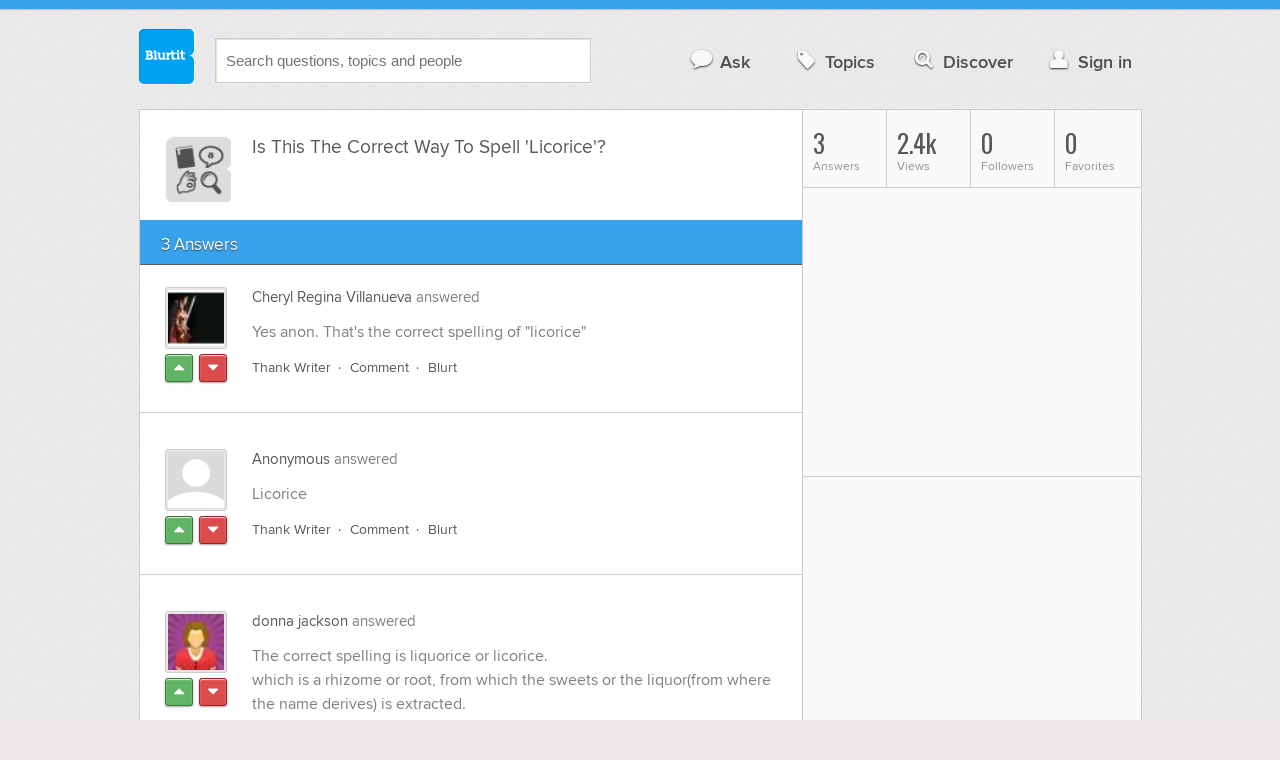

--- FILE ---
content_type: text/html; charset=UTF-8
request_url: https://references-definitions.blurtit.com/92957/is-this-the-correct-way-to-spell-licorice
body_size: 10164
content:
<!DOCTYPE html>
<!--[if lt IE 7]>      <html class="logged-out question-page   lt-ie9 lt-ie8 lt-ie7" xmlns="//www.w3.org/1999/xhtml" xmlns:og="//ogp.me/ns#" xmlns:fb="//www.facebook.com/2008/fbml"> <![endif]-->
<!--[if IE 7]>         <html class="logged-out question-page   lt-ie9 lt-ie8" xmlns="//www.w3.org/1999/xhtml" xmlns:og="//ogp.me/ns#" xmlns:fb="//www.facebook.com/2008/fbml"> <![endif]-->
<!--[if IE 8]>         <html class="logged-out question-page   lt-ie9" xmlns="//www.w3.org/1999/xhtml" xmlns:og="//ogp.me/ns#" xmlns:fb="//www.facebook.com/2008/fbml"> <![endif]-->
<!--[if gt IE 8]><!--> <html class="logged-out question-page  " xmlns="//www.w3.org/1999/xhtml" xmlns:og="//ogp.me/ns#" xmlns:fb="//www.facebook.com/2008/fbml"> <!--<![endif]-->
	<head>
		<meta charset="UTF-8">
		<title>Is This The Correct Way To Spell 'Licorice'? - Blurtit</title>
		<meta name="google-site-verification" content="XJi_ihJwPvmAnMmTbEIGqxw-Udj4zwOlB1aN3URwE_I" />
		<meta http-equiv="Content-Type" content="text/html; charset=utf-8" />
							<meta name="description" content="Answer (1 of 3): Yes anon. That's the correct spelling of &quot;licorice&quot;" />
					<meta name="fb:app_id" content="110555434708" />
					<meta name="og:title" content="Is This The Correct Way To Spell 'Licorice'?" />
					<meta name="og:type" content="article" />
					<meta name="og:url" content="//references-definitions.blurtit.com/92957/is-this-the-correct-way-to-spell-licorice" />
					<meta name="og:image" content="//www.blurtit.com/favicon.ico" />
					<meta name="og:site_name" content="Blurtit" />
							
		<meta name="viewport" content="width=device-width, initial-scale=1.0, maximum-scale=1.0" />
		<meta content="yes" name="apple-mobile-web-app-capable" />

		<script>if (window.top !== window.self) window.top.location.replace(window.self.location.href);</script>

				<link rel="canonical" href="https://references-definitions.blurtit.com/92957/is-this-the-correct-way-to-spell-licorice" />
		
		<link rel="shortcut icon" href="/favicon.ico" />

		<!--[if lt IE 9]>
		<script src="//html5shiv.googlecode.com/svn/trunk/html5.js"></script>
		<![endif]-->

		<link rel="stylesheet" href="//cf.blurtitcdn.com/css/blurtit-v1.82.css" media="screen" />
		<link rel="stylesheet" href="//cf.blurtitcdn.com/css/responsive-v1.82.css" media="screen and (max-width: 480px)" />

		<!--[if lte IE 8]>
		<link rel="stylesheet" href="//cf.blurtitcdn.com/css/ie/lte8.css" />
		<![endif]-->

		<!--[if lt IE 8]>
		<link rel="stylesheet" href="//cf.blurtitcdn.com/css/ie/lt8.css" />
		<![endif]-->

		<!--[if IE 6]>
		<link rel="stylesheet" href="//cf.blurtitcdn.com/css/ie/ie6.css" />
		<![endif]-->

		<!--[if IE 7]>
		<link rel="stylesheet" href="//cf.blurtitcdn.com/css/ie/font-awesome-ie7.min.css">
		<![endif]-->

		<link href='//fonts.googleapis.com/css?family=Oswald' rel='stylesheet' type='text/css'>

		<script type='text/javascript'>
	var googletag = googletag || {};
	googletag.cmd = googletag.cmd || [];
	(function() {
		var gads = document.createElement('script');
		gads.async = true;
		gads.type = 'text/javascript';
		var useSSL = 'https:' == document.location.protocol;
		gads.src = (useSSL ? 'https:' : 'http:') +
			'//www.googletagservices.com/tag/js/gpt.js';
		var node = document.getElementsByTagName('script')[0];
		node.parentNode.insertBefore(gads, node);
	})();
	googletag.cmd.push(function() {
			googletag.defineSlot('/1016611/blurtit_top_mpu', [300, 250], 'div-gpt-ad-1368461579297-4').addService(googletag.pubads());
		googletag.defineSlot('/1016611/blurtit_after_question', [468, 60], 'div-gpt-ad-1368461579297-0').addService(googletag.pubads());
		googletag.defineSlot('/1016611/blurtit_bottom_mpu', [300, 250], 'div-gpt-ad-1368461579297-1').addService(googletag.pubads());
	if( window.innerWidth<=480 ) {
		googletag.defineSlot('/1016611/blurtit_mobile_footer', [320, 50], 'div-gpt-ad-1368461579297-3').addService(googletag.pubads());
		googletag.defineSlot('/1016611/blurtit_mobile_after_question', [320, 50], 'div-gpt-ad-1368461579297-2').addService(googletag.pubads());
	}
		googletag.pubads().enableSingleRequest();
		googletag.pubads().collapseEmptyDivs();
		googletag.enableServices();
	});
</script>
	<script type="text/javascript">
  window._taboola = window._taboola || [];
  _taboola.push({article:'auto'});
  !function (e, f, u, i) {
    if (!document.getElementById(i)){
      e.async = 1;
      e.src = u;
      e.id = i;
      f.parentNode.insertBefore(e, f);
    }
  }(document.createElement('script'),
  document.getElementsByTagName('script')[0],
  '//cdn.taboola.com/libtrc/blurtlt/loader.js',
  'tb_loader_script');
  if(window.performance && typeof window.performance.mark == 'function')
    {window.performance.mark('tbl_ic');}
</script>

	<script src='//www.google.com/recaptcha/api.js'></script>

<!-- GPT (New Tims experiments)
<script type='text/javascript'>
  googletag.cmd.push(function() {
    googletag.defineSlot('/1016611/T_Blurtit_Top_Right_300_250', [300, 250], 'div-gpt-ad-1450682766942-0').addService(googletag.pubads());
    googletag.pubads().enableSingleRequest();
    googletag.enableServices();
  });
</script>

<script type='text/javascript'>
  googletag.cmd.push(function() {
    googletag.defineSlot('/1016611/T_Blurtit_Second_Top_Right_300_250', [300, 250], 'div-gpt-ad-1450706941357-0').addService(googletag.pubads());
    googletag.pubads().enableSingleRequest();
    googletag.enableServices();
  });
</script>
-->
        <script async src="https://securepubads.g.doubleclick.net/tag/js/gpt.js"></script>
    <script>
        window.googletag = window.googletag || {cmd: []};
        googletag.cmd.push(function() {
            googletag.defineSlot('/1016611/blurtit_after_question', [[468, 60], 'fluid'], 'div-gpt-ad-1615810412169-0').addService(googletag.pubads());
            googletag.pubads().enableSingleRequest();
            googletag.enableServices();
        });
        googletag.cmd.push(function() {
            googletag.defineSlot('/1016611/Blurtit_after_first_answer', ['fluid', [468, 60]], 'div-gpt-ad-1615811422184-0').addService(googletag.pubads());
            googletag.pubads().enableSingleRequest();
            googletag.enableServices();
        });
    </script>
    
	</head>
	<body>
	<script>
	google_analytics_uacct = "UA-5849863-1";
	</script>	
				<div class="stripe"></div>
		<div class="container">
			<header role="banner" class="clearfix">

				<!-- Begin with the logo -->

				<div class="logo pull-left">
					<a href="//www.blurtit.com" accesskey="1" title="Home">Blurtit<span>.</span></a>
				</div>

				<form action="//www.blurtit.com/search/" method="get" role="search" class="top-search pull-left">
					<input type="text" name="search-query" placeholder="Search questions, topics and people" class="search-input search-typeahead" value="" autocomplete="off" />
					<input type="hidden" name="filter" value="" />
				</form>

				<div role="navigation" class="pull-right">
					<nav class="clearfix">
						<ul>
							<li class="hlink-ask"><a href="//www.blurtit.com/#ask_question" data-toggle="collapse" data-target="#ask_question" id="ask_button"><i class="icon-comment"></i>Ask</a></li>
							<li class="hlink-topics"><a href="//www.blurtit.com/topics" class=""><i class="icon-tag"></i>Topics</a></li>
							<li class="hlink-discover"><a href="//www.blurtit.com/discover" class=""><i class="icon-search"></i>Discover</a></li>
							<li class="hlink-login"><a href="//www.blurtit.com/signin"><i class="icon-user"></i>Sign in</a></li>
						</ul>
					</nav>
				</div>
			</header>
			<div class="collapse collapse-ask" id="ask_question"><div class="clearfix relative popdown" id="ask_popdown"></div></div>
	
		</div>
		<div class="container wrapper clearfix" itemprop="QAPage" itemscope itemtype="http://schema.org/QAPage">
			<div class="main pull-left" role="main" itemprop="mainEntity" itemscope itemtype="http://schema.org/Question">

				<div class="clearfix question main-sides">

					<div class="article-complimentary">
						<a href="//www.blurtit.com/References-Definitions/" class="topic-thumb"><img src="//cf.blurtitcdn.com/var/topics/references_definitions/thumb_references_definitions.svg" alt="Anonymous" /></a>
					</div>

					<div class="article-main">

						<h1 class="page-title editable-non-textarea" id="question92957" itemprop="name">Is This The Correct Way To Spell 'Licorice'?</h1>
                        <span style="display:none;" itemprop="answerCount">3</span>


												<!-- /1016611/blurtit_after_question -->
<div class="adblock-first-question" id='div-gpt-ad-1615810412169-0'>
    <script>
        googletag.cmd.push(function() { googletag.display('div-gpt-ad-1615810412169-0'); });
    </script>
</div>
						
					</div>

					
				</div>
				<div id="answers" class="">
					
										<div class="clearfix heading-bar">
						<h2 class="pull-left">3 Answers</h2>

											</div>
					    <article class="answer clearfix main-sides " id="answerArticle201443" itemprop="suggestedAnswer" itemscope itemtype="http://schema.org/Answer">

                <div class="article-complimentary">
            <div>
                <a href="//www.blurtit.com/u/54237/" class="media-thumb"><img src="//cf.blurtitcdn.com/var/avatar/a/amazona58/amazona58_amazon.jpg" alt="Cheryl Regina Villanueva Profile" width="56" height="56" /></a>
            </div>
            <div class="rating  clearfix">

                                <a href='//www.blurtit.com/signin?vote="201443,q319275.html,54237,1"&page=//references-definitions.blurtit.com/92957/is-this-the-correct-way-to-spell-licorice' class="modal-login-prompt-show rating-button positive " title="Upvote"><i class="icon-caret-up" itemprop="upvoteCount" data-value="0"></i></a>
                <a href='//www.blurtit.com/signin?vote="201443,q319275.html,54237,-1"&page=//references-definitions.blurtit.com/92957/is-this-the-correct-way-to-spell-licorice' class="modal-login-prompt-show rating-button negative " title="Downvote"><i class="icon-caret-down"></i></a>
                            </div>
        </div>
        
                 <div class="article-main">
        
        <div class="meta "><strong><a href="/u/54237/">Cheryl Regina Villanueva</a></strong>  answered </div>

        <div class="user-content clearfix " id="answer201443" itemprop="text">Yes anon. That's the correct spelling of "licorice"
                    <div id='div-gpt-ad-1615811422184-0'>
                <script>
                    googletag.cmd.push(function() { googletag.display('div-gpt-ad-1615811422184-0'); });
                </script>
            </div>
                    </div>

        <footer>
	<div class="actions clearfix">
		<ul class="pull-right">
		</ul>

		<ul class="pull-left action-links">
	
			<li class="separate"><a href='//www.blurtit.com/signin?thank="201443,54237"&page=//references-definitions.blurtit.com/92957/is-this-the-correct-way-to-spell-licorice' class="modal-login-prompt-show thank-link thank201443">Thank Writer</a></li>
			<li class="separate"><a href="//www.blurtit.com/signin?page=//references-definitions.blurtit.com/92957/is-this-the-correct-way-to-spell-licorice" class="modal-login-prompt-show comment-add-link">Comment</a></li>
			<li class="">
				<a href='/signin?blurt="answer,201443,54237"&page=//references-definitions.blurtit.com/92957/is-this-the-correct-way-to-spell-licorice' class="modal-login-prompt-show share-link shareA201443">Blurt</a></li>
		</ul>
		
	</div>


	<section class="additional-content up-arrow hide">
		<div class="additional-summary thank-summary hide">
			<i class="icon-thumbs-up"></i> thanked the writer.
		</div>
		<div class="additional-summary share-summary hide">
			<i class="icon-retweet"></i> blurted this.
		</div>
	</section>
</footer>
                  </div>
        
    </article>
    <article class="answer clearfix main-sides " id="answerArticle1585533" itemprop="suggestedAnswer" itemscope itemtype="http://schema.org/Answer">

                <div class="article-complimentary">
            <div>
                <a href="//www.blurtit.comjavascript:void(0)" class="media-thumb"><img src="//cf.blurtitcdn.com/var/avatar/thumb_default_avatar.jpg" alt="Anonymous Profile" width="56" height="56" /></a>
            </div>
            <div class="rating  clearfix">

                                <a href='//www.blurtit.com/signin?vote="1585533,q319275.html,0,1"&page=//references-definitions.blurtit.com/92957/is-this-the-correct-way-to-spell-licorice' class="modal-login-prompt-show rating-button positive " title="Upvote"><i class="icon-caret-up" itemprop="upvoteCount" data-value="0"></i></a>
                <a href='//www.blurtit.com/signin?vote="1585533,q319275.html,0,-1"&page=//references-definitions.blurtit.com/92957/is-this-the-correct-way-to-spell-licorice' class="modal-login-prompt-show rating-button negative " title="Downvote"><i class="icon-caret-down"></i></a>
                            </div>
        </div>
        
                 <div class="article-main">
        
        <div class="meta "><strong><a href="javascript:void(0)">Anonymous</a></strong>  answered </div>

        <div class="user-content clearfix " id="answer1585533" itemprop="text">Licorice
                </div>

        <footer>
	<div class="actions clearfix">
		<ul class="pull-right">
		</ul>

		<ul class="pull-left action-links">
	
			<li class="separate"><a href='//www.blurtit.com/signin?thank="1585533,0"&page=//references-definitions.blurtit.com/92957/is-this-the-correct-way-to-spell-licorice' class="modal-login-prompt-show thank-link thank1585533">Thank Writer</a></li>
			<li class="separate"><a href="//www.blurtit.com/signin?page=//references-definitions.blurtit.com/92957/is-this-the-correct-way-to-spell-licorice" class="modal-login-prompt-show comment-add-link">Comment</a></li>
			<li class="">
				<a href='/signin?blurt="answer,1585533,0"&page=//references-definitions.blurtit.com/92957/is-this-the-correct-way-to-spell-licorice' class="modal-login-prompt-show share-link shareA1585533">Blurt</a></li>
		</ul>
		
	</div>


	<section class="additional-content up-arrow hide">
		<div class="additional-summary thank-summary hide">
			<i class="icon-thumbs-up"></i> thanked the writer.
		</div>
		<div class="additional-summary share-summary hide">
			<i class="icon-retweet"></i> blurted this.
		</div>
	</section>
</footer>
                  </div>
        
    </article>
    <article class="answer clearfix main-sides last" id="answerArticle93307" itemprop="suggestedAnswer" itemscope itemtype="http://schema.org/Answer">

                <div class="article-complimentary">
            <div>
                <a href="//www.blurtit.com/u/13011/" class="media-thumb"><img src="//cf.blurtitcdn.com/var/avatar/avatar2.jpg" alt="donna jackson Profile" width="56" height="56" /></a>
            </div>
            <div class="rating  clearfix">

                                <a href='//www.blurtit.com/signin?vote="93307,q319275.html,13011,1"&page=//references-definitions.blurtit.com/92957/is-this-the-correct-way-to-spell-licorice' class="modal-login-prompt-show rating-button positive " title="Upvote"><i class="icon-caret-up" itemprop="upvoteCount" data-value="0"></i></a>
                <a href='//www.blurtit.com/signin?vote="93307,q319275.html,13011,-1"&page=//references-definitions.blurtit.com/92957/is-this-the-correct-way-to-spell-licorice' class="modal-login-prompt-show rating-button negative " title="Downvote"><i class="icon-caret-down"></i></a>
                            </div>
        </div>
        
                 <div class="article-main">
        
        <div class="meta "><strong><a href="/u/13011/">donna jackson</a></strong>  answered </div>

        <div class="user-content clearfix " id="answer93307" itemprop="text">          The correct spelling is liquorice or licorice.<br />which is a rhizome or root, from which the sweets or the liquor(from where the name derives) is extracted.<br /><br />          In Italy, France, Greece and across the continent, the root is used to make the various liquors or appreciate with a liquorice or aniseed taste.<br />In France it is Pernod, which is widely drunk mixed with water, which turns it milky . Turkey and Greece have a similar drink, drunk across Greece (as Ouzo) and in Turkey, in different forms. Headache producing, to those not used to it, it is nevertheless drunk like water by the locals.<br /><br />          Liquorice as a sweet, in the form of strips or plaits and lozenges are found across the world.<br /><br />          The Scandinavians favour a very salty type of liquorice, that is an acquired taste, but nevertheless they long for when away from home.<br />As a natural remedy the root is used to aid digestion and to assist in that and chest congestion.
                                    <script>
                var advert = '';
                advert = '<div style="position: relative;left: -3px;top:6px;"">\n';
                advert += '<script type="text/javascript"><!--\n';
                advert += 'google_ad_client = "ca-pub-1549962111268759"\n';
                advert += 'google_ad_channel = "Additional00043,Additional00038";\n';
                advert += 'google_override_format = true;\n';
                advert += 'google_ad_slot = "3256114700";\n';
                advert += 'google_ad_width = 468;\n';
                advert += 'google_ad_height = 60;\n';
                advert += 'google_ad_type = "text";\n';
                advert += 'google_color_link =  "#38A1EC";\n';
                advert += 'google_color_text =  "#7F7F7F";\n';
                advert += 'google_color_bg =  "#FFFFFF";\n';
                advert += 'google_color_url =  "#38A1EC";\n';
                advert += 'google_font_face =  "arial";\n';
                advert += 'google_adtest = "off";\n';
                advert += '//-->\n';
                advert += '<\/script>\n';
                advert += '<script type="text/javascript" src="//pagead2.googlesyndication.com/pagead/show_ads.js"><\/script>\n';
                advert += '<\/div>\n';
                if( advert!=='') { document.write(advert); }
                </script>
                            </div>

        <footer>
	<div class="actions clearfix">
		<ul class="pull-right">
		</ul>

		<ul class="pull-left action-links">
	
			<li class="separate"><a href='//www.blurtit.com/signin?thank="93307,13011"&page=//references-definitions.blurtit.com/92957/is-this-the-correct-way-to-spell-licorice' class="modal-login-prompt-show thank-link thank93307">Thank Writer</a></li>
			<li class="separate"><a href="//www.blurtit.com/signin?page=//references-definitions.blurtit.com/92957/is-this-the-correct-way-to-spell-licorice" class="modal-login-prompt-show comment-add-link">Comment</a></li>
			<li class="">
				<a href='/signin?blurt="answer,93307,13011"&page=//references-definitions.blurtit.com/92957/is-this-the-correct-way-to-spell-licorice' class="modal-login-prompt-show share-link shareA93307">Blurt</a></li>
		</ul>
		
	</div>


	<section class="additional-content up-arrow hide">
		<div class="additional-summary thank-summary hide">
			<i class="icon-thumbs-up"></i> thanked the writer.
		</div>
		<div class="additional-summary share-summary hide">
			<i class="icon-retweet"></i> blurted this.
		</div>
	</section>
</footer>
                  </div>
        
    </article>
    <div id="taboola-below-article-thumbnails"></div>
    <script type="text/javascript">
        window._taboola = window._taboola || [];
        _taboola.push({
            mode: 'alternating-thumbnails-a',
            container: 'taboola-below-article-thumbnails',
            placement: 'Below Article Thumbnails',
            target_type: 'mix'
        });
    </script>
				<aside class="relative main-sides">
					<h3>You might also like...</h3>
					<ul class="list list-bullet" id="live-related">

												<li style="margin-bottom:3px;">
							<script type="text/javascript"><!--
							google_ad_client = "ca-pub-1549962111268759";
						    /* Also Asked As */
							google_ad_slot = "4488337108";
							google_ad_width = 468;
							google_ad_height = 60;
							google_ad_channel = "Additional00040,Additional00038";
							google_override_format = true;
							google_ad_type = "text";
							google_color_link =  "#38A1EC";
							google_color_text =  "#7F7F7F";
							google_color_bg =  "#FFFFFF";
							google_color_url =  "#38A1EC";
							google_font_face =  "arial";
							google_adtest = "off";
							//-->
							</script>
							<script type="text/javascript"
							src="//pagead2.googlesyndication.com/pagead/show_ads.js">
							</script>
						</li>
												<li class="clearfix live-related-li">
							<p class="live-related-title"><a href="//relationships.blurtit.com/51677/what-is-the-correct-spelling-of-granddaughter" class="also-asked-title">What Is The Correct Spelling Of Granddaughter?</a></p>
							<p class="also-asked-cat"><img src="//cf.blurtitcdn.com/var/topics/relationships/thumb_family.svg" height="11" width="11" alt="Family">Family</p>
							<p class="also-asked-summary" style="color:#7f7f7f;">Granddaughter or grand-daughter are both correct it is like potato or potatoe you can spell it however...</p>
						</li>
						<li class="clearfix live-related-li">
							<p class="live-related-title"><a href="//references-definitions.blurtit.com/53195/what-is-the-correct-spelling-of-acknowledgement" class="also-asked-title">What Is The Correct Spelling Of Acknowledgement?</a></p>
							<p class="also-asked-cat"><img src="//cf.blurtitcdn.com/var/topics/references_definitions/thumb_references_definitions.svg" height="11" width="11" alt="References & Definitions">References & Definitions</p>
							<p class="also-asked-summary" style="color:#7f7f7f;">According to Webster's New World Dictionary, you can spell this word as either acknowledgment or acknowledgement....</p>
						</li>
						<li class="clearfix live-related-li">
							<p class="live-related-title"><a href="//references-definitions.blurtit.com/88572/what-is-the-correct-way-to-spell-prettiest" class="also-asked-title">What Is The Correct Way To Spell 'Prettiest'?</a></p>
							<p class="also-asked-cat"><img src="//cf.blurtitcdn.com/var/topics/references_definitions/thumb_references_definitions.svg" height="11" width="11" alt="References & Definitions">References & Definitions</p>
							<p class="also-asked-summary" style="color:#7f7f7f;">You have spelled it correctly. Give yourself an A+...</p>
						</li>
						<li class="clearfix live-related-li">
							<p class="live-related-title"><a href="//education.blurtit.com/92707/is-there-a-correct-way-to-spell-congratulations-or-congradulations" class="also-asked-title">Is There  A Correct Way To Spell Congratulations Or Congradulations?</a></p>
							<p class="also-asked-cat"><img src="//cf.blurtitcdn.com/var/topics/education/thumb_reading_writing.svg" height="11" width="11" alt="Reading & Writing">Reading & Writing</p>
							<p class="also-asked-summary" style="color:#7f7f7f;">The correct way to spell is "congratulations"....</p>
						</li>
						<li class="clearfix live-related-li">
							<p class="live-related-title"><a href="//references-definitions.blurtit.com/343225/is-this-the-correct-way-to-spell-vinny-what-other-ways-would-you-spell-vinny" class="also-asked-title">Is This The Correct Way To Spell Vinny? What Other Ways Would You Spell Vinny?</a></p>
							<p class="also-asked-cat"><img src="//cf.blurtitcdn.com/var/topics/references_definitions/thumb_references_definitions.svg" height="11" width="11" alt="References & Definitions">References & Definitions</p>
							<p class="also-asked-summary" style="color:#7f7f7f;">"Vinny" would be the correct spelling for a guy, and "Vinnie" would be the correct spelling for a woman...</p>
						</li>
						<li class="clearfix live-related-li">
							<p class="live-related-title"><a href="//references-definitions.blurtit.com/1233600/what-is-the-correct-spelling-of-patient" class="also-asked-title">What Is The Correct Spelling Of Patient?</a></p>
							<p class="also-asked-cat"><img src="//cf.blurtitcdn.com/var/topics/references_definitions/thumb_references_definitions.svg" height="11" width="11" alt="References & Definitions">References & Definitions</p>
							<p class="also-asked-summary" style="color:#7f7f7f;">As you spelled it - patient...</p>
						</li>
						<li class="clearfix live-related-li">
							<p class="live-related-title"><a href="//references-definitions.blurtit.com/2283560/is-there-a-different-way-to-spell-the-name-penelope" class="also-asked-title">Is There A Different Way To Spell The Name Penelope?</a></p>
							<p class="also-asked-cat"><img src="//cf.blurtitcdn.com/var/topics/references_definitions/thumb_references_definitions.svg" height="11" width="11" alt="References & Definitions">References & Definitions</p>
							<p class="also-asked-summary" style="color:#7f7f7f;">Not that I know of. &nbsp; Seesee...</p>
						</li>
						<li class="clearfix live-related-li">
							<p class="live-related-title"><a href="//education.blurtit.com/3225012/the-nursery-rhyme-begins-this-way-mary-had-a-little-lamb-and-everywhere-that-mary-went" class="also-asked-title">The nursery rhyme begins this way: Mary had a little lamb . . . And everywhere that Mary went, the lamb was sure to go? Is the correct way</a></p>
							<p class="also-asked-cat"><img src="//cf.blurtitcdn.com/var/topics/education/thumb_pre_school.svg" height="11" width="11" alt="Pre School">Pre School</p>
							<p class="also-asked-summary" style="color:#7f7f7f;">It sure does...</p>
						</li>
						<li class="clearfix live-related-li">
							<p class="live-related-title"><a href="//education.blurtit.com/4337228/what-is-the-correct-way-to-construct-this-sentence-to-ensure-that-the-words-are-spelled" class="also-asked-title">What is the correct way to construct this sentence? 'To ensure that the words are spelled correctly' or 'To ensure the words are spelt correctly'?</a></p>
							<p class="also-asked-cat"><img src="//cf.blurtitcdn.com/var/topics/education/thumb_literature_language.svg" height="11" width="11" alt="Literature & Language">Literature & Language</p>
							<p class="also-asked-summary" style="color:#7f7f7f;">Both would be correct, so you can use either one if you'd like. It's just that "spelt" is used more in...</p>
						</li>
						<li class="clearfix live-related-li">
							<p class="live-related-title"><a href="//education.blurtit.com/4475750/is-this-the-correct-way-to-use-the-word-may-may-this-distance-only-be-temporary" class="also-asked-title">Is this the correct way to use the word may? "May this distance only be temporary"</a></p>
							<p class="also-asked-cat"><img src="//cf.blurtitcdn.com/var/topics/education/thumb_literature_language.svg" height="11" width="11" alt="Literature & Language">Literature & Language</p>
							<p class="also-asked-summary" style="color:#7f7f7f;">Sentence or Question? Sentence, yes, it is the correct usage. Question, no, probably not correct....</p>
						</li>
												<li style="margin-bottom:3px;">
							<script type="text/javascript"><!--
							google_ad_client = "ca-pub-1549962111268759";
						    /* Also Asked As */
							google_ad_slot = "8253251906";
							google_ad_width = 468;
							google_ad_height = 60;
							google_ad_channel = "Additional00041,Additional00038";
							google_override_format = true;
							google_ad_type = "text";
							google_color_link =  "#38A1EC";
							google_color_text =  "#7F7F7F";
							google_color_bg =  "#FFFFFF";
							google_color_url =  "#38A1EC";
							google_font_face =  "arial";
							google_adtest = "off";
							//-->
							</script>
							<script type="text/javascript"
							src="//pagead2.googlesyndication.com/pagead/show_ads.js">
							</script>
						</li>
											</ul>

				</aside>
    <aside class="relative main-sides"><div id="taboola-feed-split-container"></div></aside>
     						</div>
			<div id="answerForm">
				<div class="clearfix heading-bar main-sides answer-form-heading">
					<h2>Answer Question</h2>
				</div>

				<form action="/answer" method="POST" class="clearfix main-sides standard-form answer-form">

					<input type="hidden" name="answer_page" value="q319275.html" />
					<input type="hidden" name="answer_question_id" value="92957" />

					<div class="article-complimentary">
						<div>
							<span class="media-thumb"><img src="//cf.blurtitcdn.com/var/avatar/thumb_default_avatar.jpg" alt="Anonymous" width="56" height="56" /></span>
						</div>
					</div>

					 <div class="article-main">

					 	<div class="clearfix">
					 		<textarea name="answer_text" id="answer_text" cols="30" rows="10" class="wysiwyg" placeholder="Leave your answer"></textarea>
					 	</div>

						<div class="actions pull-right">
							<button type="submit" name="answer_submit" value="1" class="button primary">Answer</button>
						</div>

					</div>

				</form>
			</div>			</div>

			<div class="complimentary pull-right" role="complimentary">
				<nav class="stats">
					<ul class="clearfix">
												<li><span class="nolink"><span class="number">3</span> Answers</span></li>
												<li><span class="nolink"><span class="number" id="pageviews">2.4k</span> Views</span></li>
												<li><span class="nolink"><span class="number">0</span> Followers</span></li>
						<li><span class="nolink"><span class="number">0</span> Favorites</span></li>
											</ul>
				</nav><div class="adblock-top-left"><!-- blurtit_top_mpu --><div id="div-gpt-ad-1368461579297-4" style="width:300px; height:250px;"><script type="text/javascript">googletag.cmd.push(function() { googletag.display("div-gpt-ad-1368461579297-4"); });</script></div></div>
<div class="adblock-top-left"><!-- blurtit_bottom_mpu --><div id="div-gpt-ad-1368461579297-1" style="width:300px; height:250px;"><script type="text/javascript">googletag.cmd.push(function() { googletag.display("div-gpt-ad-1368461579297-1"); });</script></div></div>				<aside class="relative">
					<h3>Related Reading</h3>

					<ul class="list list-bullet">

						<li class="clearfix">
							<p class="title"><a href="//references-definitions.blurtit.com/343225/is-this-the-correct-way-to-spell-vinny-what-other-ways-would-you-spell-vinny">Is This The Correct Way To Spell Vinny? What Other Ways Would You Spell Vinny?</a></p>
						</li>
						<li class="clearfix">
							<p class="title"><a href="//references-definitions.blurtit.com/88572/what-is-the-correct-way-to-spell-prettiest">What Is The Correct Way To Spell 'Prettiest'?</a></p>
						</li>
						<li class="clearfix">
							<p class="title"><a href="//references-definitions.blurtit.com/1382888/how-to-spell-congratulations">How To Spell Congratulations?</a></p>
						</li>
						<li class="clearfix">
							<p class="title"><a href="//diseases-conditions.blurtit.com/1030864/does-eating-licorice-effect-high-blood-pressure">Does Eating Licorice Effect High Blood Pressure?</a></p>
						</li>
						<li class="clearfix">
							<p class="title"><a href="//food-drink.blurtit.com/24438/how-to-eat-with-a-fork-amp-what-are-the-proper-etiquettes-of-eating-with-a-fork-">How To Eat With A Fork &amp; What Are The Proper Etiquettes Of Eating With A Fork? </a></p>
						</li>
						<li class="clearfix">
							<p class="title"><a href="//food-drink.blurtit.com/1394210/how-many-calories-in-a-shot-of-sambuca">How Many Calories In A Shot Of Sambuca?</a></p>
						</li>
						<li class="clearfix">
							<p class="title"><a href="//food-drink.blurtit.com/3394903/does-anyone-have-the-recipe-for-the-old-lazarus-department-store-popeyes-olive-cheese">Does anyone have the recipe for the old Lazarus Department store Popeye's Olive Cheese Spread?</a></p>
						</li>
						<li class="clearfix">
							<p class="title"><a href="//education.blurtit.com/92707/is-there-a-correct-way-to-spell-congratulations-or-congradulations">Is There  A Correct Way To Spell Congratulations Or Congradulations?</a></p>
						</li>
						<li class="clearfix">
							<p class="title"><a href="//food-drink.blurtit.com/2190201/if-you-use-soy-milk-on-a-regular-basis-you-should-select-a-variety-thats">If You Use Soy-milk On A Regular Basis, You Should Select A Variety That's?</a></p>
						</li>
						<li class="clearfix">
							<p class="title"><a href="//sport-leisure.blurtit.com/2128897/what-strip-clubs-i-can-enter-in-new-jersey-18-and-over">What Strip Clubs I Can Enter In New Jersey 18 And Over?</a></p>
						</li>
					</ul>

					<div class="clearfix">
						<a href="#help" class="help-link" title="Help">?</a>
						<div class="help-hint fade hide">
							<p>Here are some related questions which you might be interested in reading.</p>
						</div>
					</div>
				</aside>
				<aside class="relative main-sides">
					<h3>Popular</h3>
					<ul class="list list-bullet">
						<li class="clearfix">
							<p class="title"><a href="//society-politics.blurtit.com/3844017/what-do-thousands-of-stormtroopers-do-all-day-on-the-death-star">What Do Thousands Of Stormtroopers Do All Day On The Death Star?</a></p>
						</li>
						<li class="clearfix">
							<p class="title"><a href="//entertainment.blurtit.com/3837123/is-selena-gomez-a-christian">Is Selena Gomez A Christian?</a></p>
						</li>
						<li class="clearfix">
							<p class="title"><a href="//pets-animals.blurtit.com/3840735/how-has-your-dog-cat-or-any-pet-enriched-your-life">How Has Your Dog, Cat, Or Any Pet Enriched Your Life?</a></p>
						</li>
						<li class="clearfix">
							<p class="title"><a href="//food-drink.blurtit.com/3845541/what-is-the-most-popular-type-of-gum">What Is The Most Popular Type Of Gum?</a></p>
						</li>
						<li class="clearfix">
							<p class="title"><a href="//pets-animals.blurtit.com/3844731/do-you-think-that-dogs-have-similar-emotions-and-feelings-as-people">Do You Think That Dogs Have Similar Emotions And Feelings As People?</a></p>
						</li>
						<li class="clearfix">
							<p class="title"><a href="//health.blurtit.com/3827836/assuming-a-child-is-to-supposed-to-end-up-60-but-he-gets-only-3-6-hours-sleep-a-night">Assuming a child is to supposed to end up 6'0, but he gets only 3-6 hours sleep a night, eats unhealthily, lives a completely sedentary lifestyle, and is under constant mental stress. How tall would he end up?</a></p>
						</li>
						<li class="clearfix">
							<p class="title"><a href="//entertainment.blurtit.com/3870293/twitter-are-set-to-make-their-first-foray-into-the-music-industry-by-releasing-a-music">Twitter are set to make their first foray into the music industry by releasing a music streaming app. Does this signal a shift in the way we consume digital music? Are streaming services set to become more popular than downloads?</a></p>
						</li>
						<li class="clearfix">
							<p class="title"><a href="//home-garden.blurtit.com/3834307/how-do-i-clean-out-the-bottom-of-the-dishwasher">How Do I Clean Out The Bottom Of The Dishwasher?</a></p>
						</li>
					</ul>

				</aside>
			</div>
		</div>
<!-- Modal -->
<div id="genericModal" class="clearfix modal hide fade in" tabindex="-1" role="dialog" aria-labelledby="genericModal" aria-hidden="true">
	<div class="main pull-left">
	</div>
	<div class="complimentary pull-right">
	</div>
	<a class="modal-close" aria-hidden="true"><i class="icon-remove"></i></a>
</div><div id="loginPromptModal" class="clearfix modal hide fade in" tabindex="-1" role="dialog" aria-labelledby="genericModal" aria-hidden="true">
	
	<div class="main-section">

		<p id="login_prompt_text"></p>

		<div class="social-sharing">

			<form action="/signin" class="standard-form no-top-margin" method="GET">
			<input type="hidden" name="actions" id="login_prompt_actions" value=''>
			<ul class="social-buttons clearfix">
				<li><button type="submit" class="button button-twitter" name="twitter_register" value="1"><i class="icon-twitter"></i>&nbsp;Connect</button></li>
				<li><button type="submit" class="button button-google-plus" name="google_register" value="1"><i class="icon-google-plus"></i>&nbsp;Connect</button></li>
				<li><button type="submit" class="button button-facebook" name="facebook_register" value="1"><i class="icon-facebook"></i>&nbsp;Connect</button></li>
			</ul>
			</form>
		</div>

	</div>

	<a class="modal-login-prompt-close" aria-hidden="true"><i class="icon-remove"></i></a>	

</div>		<div class="container">

						<div role="navigation" class="breadcrumb">
				<nav class="clearfix">
					<ul itemscope itemtype="//data-vocabulary.org/Breadcrumb">
						<li class="breadcrumb-item-first "><a href="//www.blurtit.com/topics" itemprop="url"><span itemprop="title">All Topics</span></a></li>
						<li class="breadcrumb-item-last"><a href="//www.blurtit.com/References-Definitions/" itemprop="url"><span itemprop="title">References & Definitions</span></a></li>
					</ul>
				</nav>
			</div>

			<footer class="page-footer clearfix">
				<section class="pull-left">
					<h2>Questions</h2>
					<ul>
						<li><a href="//www.blurtit.com/#ask">Ask</a></li>
						<li><a href="//www.blurtit.com/topics">Topics</a></li>
						<li><a href="//www.blurtit.com/discover">Discover</a></li>
                        					</ul>
				</section>

				<section class="pull-left">
					<h2>Company</h2>
					<ul>
						<li><a href="//www.blurtit.com/support/about">About</a></li>
						<!-- <li><a href="/badges">Badges</a></li> -->
						<!-- <li><a href="/blog">Blog</a></li> -->
						<li><a href="//www.blurtit.com/support/contact">Contact</a></li>
						<!-- <li><a href="/support/feedback">Feedback</a></li> -->
                        <li><a href="//www.blurtit.com/support/">Support</a></li>
					</ul>
				</section>

				<section class="pull-left">
					<h2>Everything Else</h2>
					<ul>
						<li><a href="//www.blurtit.com/terms_of_use">Terms Of Use</a></li>
						<li><a href="//www.blurtit.com/privacy_policy">Privacy Policy</a></li>
						<li><a href="//www.blurtit.com/cookie_policy">Cookie Policy</a></li>
					</ul>
				</section>

				<div class="pull-right" style="width:314px">
					<h2>Follow Us</h2>
					<div class="social">
						<h3>Social Networks</h3>
						<ul>
							<li><a href="https://www.facebook.com/blurtit" class="on-facebook"><i class="icon-facebook"></i><span>Blurtit on Facebook</span></a></li>
							<li><a href="https://twitter.com/blurtit" class="on-twitter"><i class="icon-twitter"></i><span>Blurtit on Twitter</span></a></li>
							<!-- <li><a href="https://linkedin.com"></a></li> -->
							<li><a href="https://plus.google.com/102183012434304818865" rel="publisher" class="on-google-plus"><i class="icon-google-plus"></i><span>Blurtit on Google+</span></a></li>
						</ul>
					</div>

					<div class="sign-off">
						<div class="logo pull-left">
							<a href="//www.blurtit.com">Blurtit<span>.</span></a>
						</div>
						<div>
							<p><small>&copy; Blurtit Ltd. All rights reserved.</small></p>
						</div>
					</div>
				</div>
			</footer>
		</div>
		<script>
			var blurtit                   = {};
			blurtit.user_id               = 0;
			blurtit.fullname              = '';
			blurtit.profile_pic           = '';
			blurtit.anonymous_name        = 'Anonymous';
			blurtit.anonymous_profile_pic = '/var/avatar/thumb_default_avatar.jpg';
			blurtit.loggedin              = false;
			blurtit.query                 = '';
			blurtit.local                 = false;
			blurtit.in_mixpanel           = '';
			blurtit.joined          	  = '';
			blurtit.base_url 			  = '//www.blurtit.com';
			blurtit.last_popular_item	  = '';
			blurtit.page_number			  = 0;
							blurtit.feed_page 		  = false;
										blurtit.question_id       = '92957';
								</script>
		<!-- scripts concatenated and minified via build script -->
		<script src="//ajax.googleapis.com/ajax/libs/jquery/1.9.1/jquery.min.js"></script>
		<script src="//cf.blurtitcdn.com/js/qa-loggedout-v1.62.min.js"></script>
		<!-- end scripts -->
		</script>

		<script>
<!--
if( window.innerWidth<=480 ) {
	var mobile_advert = '<!-- blurtit_mobile_footer --><div id="div-gpt-ad-1368461579297-3" class="adblock-mobile-fixed-bottom" style="width:320px; height:50px;"><' + 'script type="text/javascript">googletag.cmd.push(function() { googletag.display("div-gpt-ad-1368461579297-3"); });<' + '/script></div>';
	document.write(mobile_advert);
}
//-->
</script>				
<script>
$(document).ready(function(){

	$('#popin_ask').click(function(event){

		event.preventDefault();

		$("html, body").animate({
	 		scrollTop:0
	 	},"slow",function(){
	 		$( "#ask_button" ).trigger( "click" );
	 	});
	});
});
 </script>

<div id="plusOnePage" class="plus-one-page">

	<p>Didn't find the answer you were looking for?
	<button id="popin_ask" class="button primary" style="margin-top:10px;">Ask a Question</button>
	</p>
</div>		
		            <script type="text/javascript">
              window._taboola = window._taboola || [];
              _taboola.push({flush: true});
            </script>
		
	<!-- Google tag (gtag.js) -->
<script async src="https://www.googletagmanager.com/gtag/js?id=G-C32BNGL0RD"></script>
<script>
    window.dataLayer = window.dataLayer || [];
    function gtag(){dataLayer.push(arguments);}
    gtag('js', new Date());

    gtag('config', 'G-C32BNGL0RD');
</script>

	    <script type="text/javascript">//<![CDATA[
      cookieControl({
          t: {
              title: '<p>This site uses cookies to store information on your computer.</p>',
              intro: '<p>Some of these cookies are essential to make our site work and others help us to improve by giving us some insight into how the site is being used.</p>',
              full:'<p>These cookies are set when you submit a form, login or interact with the site by doing something that goes beyond clicking some simple links.</p><p>We also use some non-essential cookies to anonymously track visitors or enhance your experience of this site. If you\'re not happy with this, we won\'t set these cookies but some nice features on the site may be unavailable.</p><p>To control third party cookies, you can also <a class="ccc-settings" href="https://www.civicuk.com/cookie-control/browser-settings" target="_blank">adjust your browser settings.</a></p><p>By using our site you accept the terms of our <a href="/privacy_policy">Privacy Policy</a>.</p>'
          },
                    position:CookieControl.POS_BOTTOM,
                    style:CookieControl.STYLE_BAR,
          theme:CookieControl.THEME_LIGHT, // light or dark
          startOpen:false,
          autoHide:7000,
          subdomains:false,
          domain:'.blurtit.com',
          cookieDomain:'.blurtit.com',
          cookieName:'blurtit_cookie_control',
          protectedCookies: [], //list the cookies you do not want deleted, for example ['analytics', 'twitter']
          apiKey: '4ba22a150ebb15b8f875f424f2026c3a0eccd0a8',
          product: CookieControl.PROD_PAID,
          consentModel: CookieControl.MODEL_INFO,
          onAccept:function(){},
          onReady:function(){},
          onCookiesAllowed:function(){},
          onCookiesNotAllowed:function(){},
          countries:'AL,AD,AM,AT,CH,CY,CZ,DE,DK,EE,ES,FO,FR,GB,GE,GI,GR,HU,HR,IE,IS,IT,LT,LU,LV,MC,MK,MT,NO,NL,PO,PT,RO,RU,SI,SK,SM,TR,UA,VA' // Or supply a list, like ['United Kingdom', 'Greece']
          });
       //]]>
    </script>
    
	</body>
</html>


--- FILE ---
content_type: text/html; charset=utf-8
request_url: https://www.google.com/recaptcha/api2/aframe
body_size: -86
content:
<!DOCTYPE HTML><html><head><meta http-equiv="content-type" content="text/html; charset=UTF-8"></head><body><script nonce="svY7VrofP3nAvJakljwQkA">/** Anti-fraud and anti-abuse applications only. See google.com/recaptcha */ try{var clients={'sodar':'https://pagead2.googlesyndication.com/pagead/sodar?'};window.addEventListener("message",function(a){try{if(a.source===window.parent){var b=JSON.parse(a.data);var c=clients[b['id']];if(c){var d=document.createElement('img');d.src=c+b['params']+'&rc='+(localStorage.getItem("rc::a")?sessionStorage.getItem("rc::b"):"");window.document.body.appendChild(d);sessionStorage.setItem("rc::e",parseInt(sessionStorage.getItem("rc::e")||0)+1);localStorage.setItem("rc::h",'1769160239826');}}}catch(b){}});window.parent.postMessage("_grecaptcha_ready", "*");}catch(b){}</script></body></html>

--- FILE ---
content_type: image/svg+xml
request_url: https://cf.blurtitcdn.com/var/topics/education/thumb_reading_writing.svg
body_size: 2271
content:
<?xml version="1.0" encoding="utf-8"?>
<!-- Generator: Adobe Illustrator 15.1.0, SVG Export Plug-In . SVG Version: 6.00 Build 0)  -->
<!DOCTYPE svg PUBLIC "-//W3C//DTD SVG 1.1//EN" "http://www.w3.org/Graphics/SVG/1.1/DTD/svg11.dtd">
<svg version="1.1" xmlns="http://www.w3.org/2000/svg" xmlns:xlink="http://www.w3.org/1999/xlink" x="0px" y="0px" width="60px"
	 height="62px" viewBox="-0.071 0 60 62" enable-background="new -0.071 0 60 62" xml:space="preserve">
<g id="Layer_2_1_">
	<g id="Grey_3_">
		<path fill="#DCDDDE" d="M52.42,29.764c4.068-0.005,7.401-3.295,7.509-7.352V7.55c0-4.153-3.391-7.55-7.531-7.55H7.459
			c-4.139,0-7.53,3.397-7.53,7.55v46.898C-0.071,58.6,3.32,62,7.459,62h44.938c4.14,0,7.531-3.399,7.531-7.551V37.118
			C59.822,33.06,56.488,29.773,52.42,29.764z"/>
	</g>
</g>
<g id="Layer_1">
	
		<path fill-rule="evenodd" clip-rule="evenodd" fill="#DCDDDE" stroke="#505050" stroke-width="1.3166" stroke-linecap="round" stroke-linejoin="round" stroke-miterlimit="10" d="
		M7.61,15.162c0,0,5.372-8.298,13.062-2.539c1.28,6.991,3.063,16.736,3.063,16.736s-2.314-2.064-6.889-1.226
		c-4.573,0.836-6.075,3.836-6.075,3.836L7.61,15.162z"/>
	
		<path fill-rule="evenodd" clip-rule="evenodd" fill="#DCDDDE" stroke="#505050" stroke-width="1.3166" stroke-linecap="round" stroke-linejoin="round" stroke-miterlimit="10" d="
		M20.777,12.753c0,0,5.378-8.298,13.064-2.54c1.278,6.993,3.062,16.736,3.062,16.736s-2.315-2.063-6.886-1.227
		c-4.575,0.837-6.079,3.836-6.079,3.836L20.777,12.753z"/>
	<path fill-rule="evenodd" clip-rule="evenodd" fill="#505050" d="M17.636,13.819c-0.925-0.466-2.295-0.629-3.764-0.36
		c-1.638,0.3-2.977,1.058-3.616,1.938l0.081,0.431c0.637-0.882,1.973-1.641,3.612-1.942c1.472-0.269,2.843-0.098,3.767,0.371
		L17.636,13.819z"/>
	<path fill-rule="evenodd" clip-rule="evenodd" fill="#505050" d="M17.872,15.1c-0.924-0.467-2.297-0.628-3.766-0.36
		c-1.637,0.3-2.977,1.061-3.614,1.94l0.079,0.433c0.638-0.883,1.974-1.644,3.611-1.944c1.476-0.268,2.84-0.097,3.77,0.373
		L17.872,15.1z"/>
	<path fill-rule="evenodd" clip-rule="evenodd" fill="#505050" d="M18.129,16.529c-0.923-0.466-2.292-0.63-3.763-0.359
		c-1.638,0.299-2.977,1.058-3.614,1.938l0.079,0.433c0.639-0.884,1.975-1.645,3.613-1.945c1.475-0.269,2.839-0.098,3.768,0.373
		L18.129,16.529z"/>
	<path fill-rule="evenodd" clip-rule="evenodd" fill="#505050" d="M18.364,17.81c-0.921-0.466-2.293-0.628-3.762-0.359
		c-1.637,0.298-2.978,1.058-3.614,1.939l0.077,0.432c0.642-0.882,1.976-1.643,3.614-1.942c1.475-0.27,2.841-0.099,3.767,0.371
		L18.364,17.81z"/>
	<path fill-rule="evenodd" clip-rule="evenodd" fill="#505050" d="M16.297,18.679c-0.461-0.003-0.947,0.033-1.447,0.125
		c-1.638,0.299-2.976,1.059-3.615,1.939l0.08,0.434c0.637-0.885,1.973-1.646,3.613-1.944c0.504-0.093,0.987-0.13,1.453-0.125
		L16.297,18.679z"/>
	<path fill-rule="evenodd" clip-rule="evenodd" fill="#505050" d="M18.974,21.142c-0.922-0.466-2.293-0.63-3.762-0.36
		c-1.641,0.301-2.974,1.059-3.615,1.941l0.079,0.43c0.638-0.88,1.975-1.643,3.614-1.944c1.472-0.267,2.841-0.095,3.767,0.373
		L18.974,21.142z"/>
	<path fill-rule="evenodd" clip-rule="evenodd" fill="#505050" d="M19.21,22.423c-0.924-0.465-2.298-0.629-3.765-0.361
		c-1.636,0.301-2.977,1.06-3.614,1.942l0.081,0.431c0.636-0.882,1.975-1.644,3.612-1.943c1.472-0.271,2.842-0.099,3.766,0.371
		L19.21,22.423z"/>
	<path fill-rule="evenodd" clip-rule="evenodd" fill="#505050" d="M19.471,23.851c-0.924-0.467-2.296-0.63-3.764-0.36
		c-1.638,0.299-2.977,1.059-3.614,1.942l0.079,0.43c0.637-0.883,1.975-1.642,3.615-1.944c1.47-0.268,2.84-0.095,3.766,0.372
		L19.471,23.851z"/>
	<path fill-rule="evenodd" clip-rule="evenodd" fill="#505050" d="M19.708,25.133c-0.929-0.468-2.301-0.631-3.766-0.361
		c-1.639,0.3-2.978,1.059-3.614,1.94l0.079,0.43c0.637-0.88,1.974-1.644,3.613-1.941c1.471-0.271,2.841-0.101,3.765,0.368
		L19.708,25.133z"/>
	<path fill-rule="evenodd" clip-rule="evenodd" fill="#505050" d="M32.85,20.759c-0.918-0.467-2.285-0.632-3.749-0.364
		c-1.63,0.299-2.959,1.058-3.596,1.938l0.079,0.432c0.633-0.88,1.967-1.641,3.6-1.94c1.463-0.268,2.827-0.095,3.749,0.375
		L32.85,20.759z"/>
	<path fill-rule="evenodd" clip-rule="evenodd" fill="#505050" d="M33.086,22.041c-0.92-0.467-2.285-0.63-3.75-0.364
		c-1.632,0.298-2.961,1.058-3.595,1.938l0.077,0.431c0.637-0.882,1.967-1.642,3.598-1.939c1.464-0.27,2.827-0.096,3.748,0.375
		L33.086,22.041z"/>
	<path fill-rule="evenodd" clip-rule="evenodd" fill="#505050" d="M31.095,11.168c-0.922-0.47-2.285-0.631-3.747-0.367
		c-1.632,0.302-2.964,1.059-3.597,1.938l0.077,0.432c0.635-0.882,1.967-1.64,3.593-1.938c1.469-0.269,2.831-0.098,3.756,0.373
		L31.095,11.168z"/>
	<path fill-rule="evenodd" clip-rule="evenodd" fill="#505050" d="M31.332,12.448c-0.926-0.467-2.287-0.629-3.749-0.362
		c-1.632,0.301-2.964,1.055-3.597,1.937l0.078,0.431c0.635-0.883,1.961-1.641,3.595-1.938c1.466-0.271,2.832-0.097,3.752,0.372
		L31.332,12.448z"/>
	<path fill-rule="evenodd" clip-rule="evenodd" fill="#505050" d="M29.275,13.315c-0.461-0.003-0.946,0.034-1.446,0.127
		c-1.629,0.297-2.961,1.055-3.595,1.936l0.079,0.429c0.633-0.879,1.966-1.64,3.595-1.938c0.502-0.093,0.982-0.128,1.447-0.123
		L29.275,13.315z"/>
	<path fill-rule="evenodd" clip-rule="evenodd" fill="#505050" d="M31.904,15.599c-0.919-0.468-2.283-0.633-3.746-0.366
		c-1.629,0.299-2.96,1.058-3.596,1.938l0.08,0.433c0.635-0.883,1.96-1.645,3.593-1.943c1.467-0.269,2.83-0.097,3.752,0.375
		L31.904,15.599z"/>
	<path fill-rule="evenodd" clip-rule="evenodd" fill="#505050" d="M32.142,16.878c-0.921-0.467-2.285-0.629-3.749-0.362
		c-1.631,0.297-2.961,1.056-3.597,1.936l0.078,0.431c0.635-0.879,1.965-1.642,3.596-1.939c1.466-0.268,2.83-0.097,3.754,0.374
		L32.142,16.878z"/>
	<path fill-rule="evenodd" clip-rule="evenodd" fill="#505050" d="M32.404,18.307c-0.923-0.467-2.289-0.631-3.749-0.363
		c-1.632,0.297-2.961,1.057-3.601,1.937l0.083,0.431c0.634-0.881,1.961-1.641,3.595-1.938c1.464-0.27,2.829-0.098,3.751,0.374
		L32.404,18.307z"/>
	<path fill-rule="evenodd" clip-rule="evenodd" fill="#505050" d="M32.636,19.589c-0.921-0.468-2.286-0.631-3.749-0.365
		c-1.631,0.297-2.962,1.057-3.597,1.936l0.08,0.433c0.634-0.88,1.967-1.641,3.598-1.94c1.466-0.271,2.826-0.095,3.751,0.374
		L32.636,19.589z"/>
	<g>
		<g>
			<path fill="#505050" d="M16.517,43.789l-0.755-1.481l-3.92,0.456l-0.395,1.615l-2.206,0.257l2.458-9.549l2.438-0.284l4.585,8.729
				L16.517,43.789z M13.146,36.89l-0.969,4.098l2.851-0.332L13.146,36.89z"/>
			<path fill="#505050" d="M23.506,42.975l-0.081-0.699c-0.389,0.601-1.133,1.007-1.996,1.107c-1.055,0.123-2.371-0.446-2.544-1.926
				c-0.182-1.562,0.985-2.281,2.04-2.404c0.891-0.104,1.691,0.094,2.19,0.564l-0.098-0.835c-0.078-0.672-0.704-1.043-1.581-0.941
				c-0.698,0.082-1.324,0.432-1.814,1.003l-0.826-1.14c0.724-0.82,1.729-1.257,2.771-1.378c1.52-0.177,2.975,0.265,3.195,2.17
				l0.498,4.275L23.506,42.975z M23.322,41.386l-0.096-0.822c-0.333-0.35-0.904-0.492-1.468-0.427
				c-0.685,0.08-1.203,0.515-1.129,1.146c0.073,0.63,0.676,0.921,1.36,0.842C22.553,42.059,23.078,41.803,23.322,41.386z"/>
		</g>
	</g>
	
		<rect x="29.257" y="32.274" transform="matrix(0.9755 0.2198 -0.2198 0.9755 10.2562 -7.1129)" fill="#DCDDDE" stroke="#505050" stroke-width="1.5" stroke-linecap="round" stroke-linejoin="round" stroke-miterlimit="10" width="15.669" height="20.514"/>
	<g>
		<path fill-rule="evenodd" clip-rule="evenodd" fill="#505050" d="M52.247,38.159l-0.111,2.09c0,0-2.847,6.188-4.226,9.248
			c-0.166,0.37-0.409,1.221-0.791,1.289c-0.367,0.061-1.034-0.271-1.107-0.577c-0.093-0.363,0.489-1.416,0.489-1.416l4.179-9.191
			L52.247,38.159z M52.093,38.572l-1.239,1.083l1.103,0.524L52.093,38.572z"/>
	</g>
	<polygon fill-rule="evenodd" clip-rule="evenodd" fill="#505050" points="51.985,39.023 51.615,38.839 52.084,38.442 	"/>
	<polyline fill-rule="evenodd" clip-rule="evenodd" fill="#DCDDDE" points="48.151,49.921 46.056,49.029 46.22,48.649 
		48.395,49.479 	"/>
	
		<rect x="49.637" y="39.826" transform="matrix(-0.9066 -0.422 0.422 -0.9066 76.1061 105.8763)" fill-rule="evenodd" clip-rule="evenodd" fill="#DCDDDE" width="0.265" height="9.381"/>
	
		<line fill-rule="evenodd" clip-rule="evenodd" fill="#505050" stroke="#505050" stroke-width="1.0776" stroke-linecap="round" stroke-linejoin="round" stroke-miterlimit="10" x1="33.138" y1="34.514" x2="43.759" y2="36.884"/>
	
		<line fill-rule="evenodd" clip-rule="evenodd" fill="#505050" stroke="#505050" stroke-width="1.0776" stroke-linecap="round" stroke-linejoin="round" stroke-miterlimit="10" x1="32.673" y1="36.648" x2="43.167" y2="38.973"/>
	
		<line fill-rule="evenodd" clip-rule="evenodd" fill="#505050" stroke="#505050" stroke-width="1.0776" stroke-linecap="round" stroke-linejoin="round" stroke-miterlimit="10" x1="31.677" y1="41.187" x2="42.297" y2="43.557"/>
	
		<line fill-rule="evenodd" clip-rule="evenodd" fill="#505050" stroke="#505050" stroke-width="1.0776" stroke-linecap="round" stroke-linejoin="round" stroke-miterlimit="10" x1="31.193" y1="43.408" x2="41.81" y2="45.778"/>
	
		<line fill-rule="evenodd" clip-rule="evenodd" fill="#505050" stroke="#505050" stroke-width="1.0776" stroke-linecap="round" stroke-linejoin="round" stroke-miterlimit="10" x1="32.204" y1="38.786" x2="38.992" y2="40.298"/>
	
		<line fill-rule="evenodd" clip-rule="evenodd" fill="#505050" stroke="#505050" stroke-width="1.0776" stroke-linecap="round" stroke-linejoin="round" stroke-miterlimit="10" x1="30.691" y1="45.7" x2="37.48" y2="47.213"/>
</g>
</svg>


--- FILE ---
content_type: image/svg+xml
request_url: https://cf.blurtitcdn.com/var/topics/education/thumb_pre_school.svg
body_size: 563
content:
<?xml version="1.0" encoding="utf-8"?>
<!-- Generator: Adobe Illustrator 15.1.0, SVG Export Plug-In . SVG Version: 6.00 Build 0)  -->
<!DOCTYPE svg PUBLIC "-//W3C//DTD SVG 1.1//EN" "http://www.w3.org/Graphics/SVG/1.1/DTD/svg11.dtd">
<svg version="1.1" xmlns="http://www.w3.org/2000/svg" xmlns:xlink="http://www.w3.org/1999/xlink" x="0px" y="0px" width="60px"
	 height="62px" viewBox="-0.042 0 60 62" enable-background="new -0.042 0 60 62" xml:space="preserve">
<g id="Layer_2_1_">
	<g id="Grey_3_">
		<path fill="#DCDDDE" d="M52.449,29.764c4.068-0.005,7.401-3.295,7.509-7.352V7.55c0-4.153-3.391-7.55-7.531-7.55H7.488
			c-4.139,0-7.53,3.397-7.53,7.55v46.898C-0.042,58.6,3.349,62,7.488,62h44.938c4.14,0,7.531-3.399,7.531-7.551V37.118
			C59.85,33.06,56.516,29.773,52.449,29.764z"/>
	</g>
</g>
<g id="Layer_1">
	<path fill="none" stroke="#505050" stroke-width="1.8795" stroke-linecap="round" stroke-miterlimit="10" d="M37.562,23.466
		c1.423,1.876,2.267,4.215,2.267,6.75c0,6.18-5.011,11.189-11.189,11.189s-11.188-5.009-11.188-11.189s5.01-11.189,11.188-11.189
		c2.454,0,4.725,0.791,6.569,2.13"/>
	<path fill="none" stroke="#505050" stroke-width="1.8795" stroke-linecap="round" stroke-miterlimit="10" d="M35.922,29.12
		c0.28,1.535,0.08,3.17-0.675,4.669c-1.847,3.655-6.307,5.122-9.961,3.277c-2.585-1.305-4.075-3.916-4.074-6.625"/>
	
		<line fill="none" stroke="#505050" stroke-width="1.8795" stroke-linecap="round" stroke-miterlimit="10" x1="39.672" y1="21.981" x2="44.659" y2="18.211"/>
	
		<line fill="none" stroke="#505050" stroke-width="1.8795" stroke-linecap="round" stroke-miterlimit="10" x1="13.402" y1="42.535" x2="17.355" y2="39.495"/>
	
		<line fill="none" stroke="#505050" stroke-width="1.8795" stroke-linecap="round" stroke-miterlimit="10" x1="42.552" y1="29.437" x2="48.794" y2="29.131"/>
	
		<line fill="none" stroke="#505050" stroke-width="1.8795" stroke-linecap="round" stroke-miterlimit="10" x1="9.268" y1="31.615" x2="14.246" y2="31.33"/>
	
		<line fill="none" stroke="#505050" stroke-width="1.8795" stroke-linecap="round" stroke-miterlimit="10" x1="40.258" y1="37.966" x2="45.363" y2="41.572"/>
	
		<line fill="none" stroke="#505050" stroke-width="1.8795" stroke-linecap="round" stroke-miterlimit="10" x1="12.699" y1="19.175" x2="16.797" y2="22.018"/>
	
		<line fill="none" stroke="#505050" stroke-width="1.8795" stroke-linecap="round" stroke-miterlimit="10" x1="30.293" y1="43.869" x2="30.75" y2="50.103"/>
	
		<line fill="none" stroke="#505050" stroke-width="1.8795" stroke-linecap="round" stroke-miterlimit="10" x1="27.312" y1="10.647" x2="27.718" y2="15.617"/>
	<circle fill="#505050" cx="25.154" cy="27.201" r="1.527"/>
	<circle fill="#505050" cx="30.949" cy="26.339" r="1.527"/>
</g>
</svg>


--- FILE ---
content_type: image/svg+xml
request_url: https://cf.blurtitcdn.com/var/topics/relationships/thumb_family.svg
body_size: 572
content:
<?xml version="1.0" encoding="utf-8"?>
<!-- Generator: Adobe Illustrator 15.1.0, SVG Export Plug-In . SVG Version: 6.00 Build 0)  -->
<!DOCTYPE svg PUBLIC "-//W3C//DTD SVG 1.1//EN" "http://www.w3.org/Graphics/SVG/1.1/DTD/svg11.dtd">
<svg version="1.1" xmlns="http://www.w3.org/2000/svg" xmlns:xlink="http://www.w3.org/1999/xlink" x="0px" y="0px" width="60px"
	 height="62px" viewBox="-0.042 0 60 62" enable-background="new -0.042 0 60 62" xml:space="preserve">
<g id="Layer_2_1_">
	<g id="Grey_3_">
		<path fill="#DCDDDE" d="M52.42,29.764c4.068-0.005,7.401-3.295,7.509-7.352V7.55c0-4.153-3.391-7.55-7.531-7.55H7.459
			c-4.139,0-7.53,3.397-7.53,7.55v46.898C-0.071,58.6,3.32,62,7.459,62h44.938c4.14,0,7.531-3.399,7.531-7.551V37.118
			C59.822,33.06,56.488,29.773,52.42,29.764z"/>
	</g>
</g>
<g id="Layer_1">
	<circle fill="none" stroke="#505050" stroke-width="1.5" stroke-miterlimit="10" cx="24.338" cy="15.651" r="3.94"/>
	<circle fill="none" stroke="#505050" stroke-width="1.5" stroke-miterlimit="10" cx="34.986" cy="17.625" r="3.212"/>
	<path fill="#505050" d="M30.659,33.495c0,1.529-1.24,2.771-2.772,2.771h-7.472c-1.53,0-2.771-1.241-2.771-2.771V24.27
		c0-1.531,1.24-2.772,2.771-2.772h7.472c1.532,0,2.772,1.241,2.772,2.772V33.495z"/>
	<path fill="#505050" d="M41.553,35.017c0,1.53-1.24,2.771-2.772,2.771h-7.472c-1.53,0-2.771-1.241-2.771-2.771l1.918-9.453
		c0-1.278,0.877-2.315,1.957-2.315h5.27c1.078,0,1.954,1.037,1.954,2.315L41.553,35.017z"/>
	<path fill="#505050" d="M36.88,34.283h-3.377h-0.797h-2.832h-0.547h-2.706h-0.923h-3.253c-0.854,0-1.549,1.241-1.549,2.771v9.224
		c0,1.531,0.695,2.772,1.549,2.772h3.253h0.923h2.706h0.547h2.832h0.797h3.377c0.856,0,1.549-1.241,1.549-2.772v-9.224
		C38.429,35.524,37.736,34.283,36.88,34.283z"/>
	<circle fill="#DCDDDE" cx="29.529" cy="33.261" r="2.302"/>
	<path fill="#DCDDDE" d="M32.596,42.566c0,0.75-0.609,1.358-1.359,1.358h-3.661c-0.749,0-1.357-0.608-1.357-1.358v-4.519
		c0-0.75,0.608-1.358,1.357-1.358h3.661c0.75,0,1.359,0.608,1.359,1.358V42.566z"/>
	<path fill="#DCDDDE" d="M31.252,48.736c0,0.751-0.61,1.359-1.36,1.359h-1.094c-0.75,0-1.357-0.608-1.357-1.359v-6.3
		c0-0.75,0.607-1.357,1.357-1.357h1.094c0.75,0,1.36,0.608,1.36,1.357V48.736z"/>
</g>
</svg>


--- FILE ---
content_type: image/svg+xml
request_url: https://cf.blurtitcdn.com/var/topics/education/thumb_literature_language.svg
body_size: 412
content:
<?xml version="1.0" encoding="utf-8"?>
<!-- Generator: Adobe Illustrator 15.1.0, SVG Export Plug-In . SVG Version: 6.00 Build 0)  -->
<!DOCTYPE svg PUBLIC "-//W3C//DTD SVG 1.1//EN" "http://www.w3.org/Graphics/SVG/1.1/DTD/svg11.dtd">
<svg version="1.1" xmlns="http://www.w3.org/2000/svg" xmlns:xlink="http://www.w3.org/1999/xlink" x="0px" y="0px" width="60px"
	 height="62px" viewBox="-0.071 0 60 62" enable-background="new -0.071 0 60 62" xml:space="preserve">
<g id="Layer_2_1_">
	<g id="Grey_3_">
		<path fill="#DCDDDE" d="M52.42,29.764c4.068-0.005,7.401-3.295,7.509-7.352V7.55c0-4.153-3.391-7.55-7.531-7.55H7.459
			c-4.139,0-7.53,3.397-7.53,7.55v46.898C-0.071,58.6,3.32,62,7.459,62h44.938c4.14,0,7.531-3.399,7.531-7.551V37.118
			C59.822,33.06,56.488,29.773,52.42,29.764z"/>
	</g>
</g>
<g id="Layer_1">
	<g>
		<g>
			<path fill="#505050" d="M26.338,36.915l-1.264-3.4h-8.605l-1.264,3.4h-4.845l7.733-20.07h5.355l7.733,20.07H26.338z
				 M20.772,21.117l-3.13,8.636h6.259L20.772,21.117z"/>
			<path fill="#505050" d="M41.68,36.915V35.38c-0.993,1.204-2.708,1.896-4.604,1.896c-2.317,0-5.025-1.564-5.025-4.814
				c0-3.43,2.708-4.694,5.025-4.694c1.955,0,3.641,0.632,4.604,1.775v-1.835c0-1.475-1.264-2.438-3.189-2.438
				c-1.535,0-2.979,0.602-4.183,1.715l-1.505-2.678c1.775-1.595,4.062-2.287,6.35-2.287c3.34,0,6.379,1.324,6.379,5.506v9.388H41.68
				z M41.68,33.424v-1.805c-0.632-0.842-1.836-1.294-3.069-1.294c-1.505,0-2.738,0.812-2.738,2.197c0,1.384,1.233,2.167,2.738,2.167
				C39.844,34.688,41.048,34.267,41.68,33.424z"/>
		</g>
	</g>
</g>
</svg>
